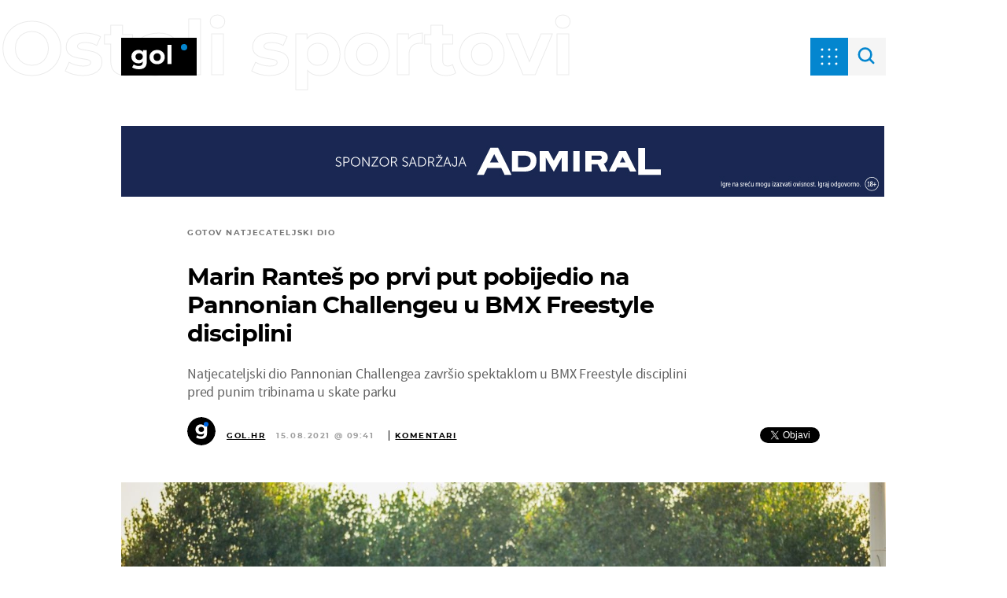

--- FILE ---
content_type: application/javascript; charset=utf-8
request_url: https://adexclusion.dnevnik.hr/exclusions/sponsorship_exclusions.js
body_size: -261
content:
/* AdExclusion: No rules found */